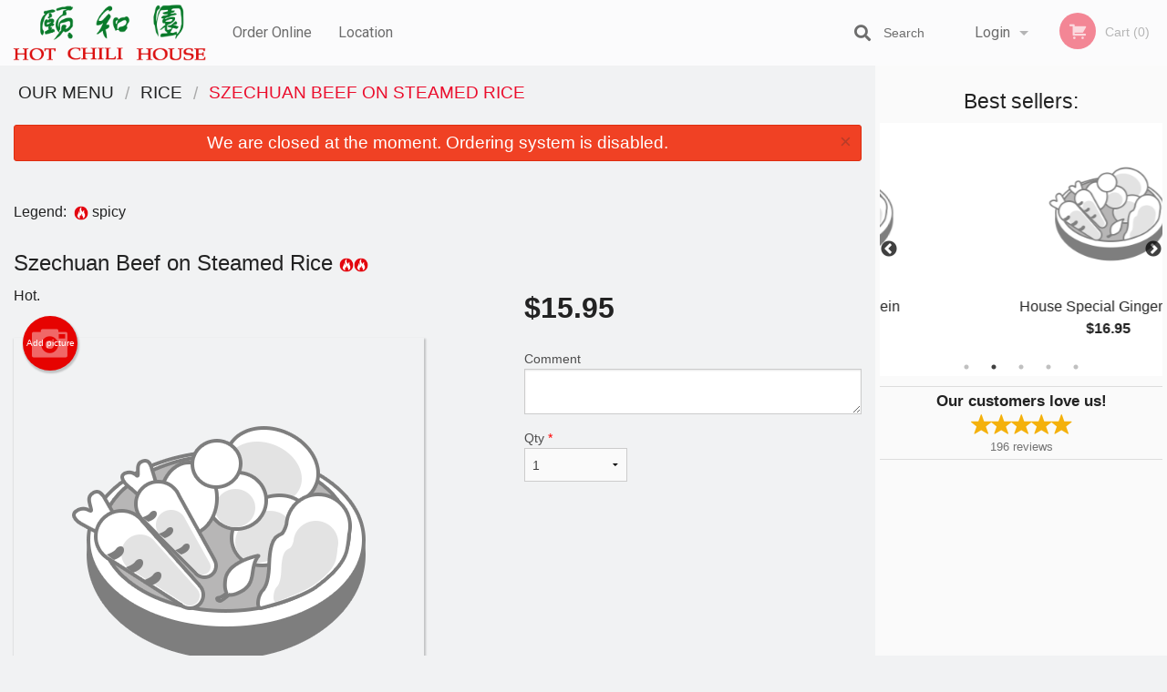

--- FILE ---
content_type: text/html; charset=utf-8
request_url: https://www.google.com/recaptcha/enterprise/anchor?ar=1&k=6LfPTFIiAAAAAHwPeVP_ahfD9dFYAsySELKIu7Dd&co=aHR0cHM6Ly9ob3RjaGlsaWhvdXNlLmNvbTo0NDM.&hl=en&v=TkacYOdEJbdB_JjX802TMer9&size=invisible&anchor-ms=20000&execute-ms=15000&cb=uvz88bml852b
body_size: 45020
content:
<!DOCTYPE HTML><html dir="ltr" lang="en"><head><meta http-equiv="Content-Type" content="text/html; charset=UTF-8">
<meta http-equiv="X-UA-Compatible" content="IE=edge">
<title>reCAPTCHA</title>
<style type="text/css">
/* cyrillic-ext */
@font-face {
  font-family: 'Roboto';
  font-style: normal;
  font-weight: 400;
  src: url(//fonts.gstatic.com/s/roboto/v18/KFOmCnqEu92Fr1Mu72xKKTU1Kvnz.woff2) format('woff2');
  unicode-range: U+0460-052F, U+1C80-1C8A, U+20B4, U+2DE0-2DFF, U+A640-A69F, U+FE2E-FE2F;
}
/* cyrillic */
@font-face {
  font-family: 'Roboto';
  font-style: normal;
  font-weight: 400;
  src: url(//fonts.gstatic.com/s/roboto/v18/KFOmCnqEu92Fr1Mu5mxKKTU1Kvnz.woff2) format('woff2');
  unicode-range: U+0301, U+0400-045F, U+0490-0491, U+04B0-04B1, U+2116;
}
/* greek-ext */
@font-face {
  font-family: 'Roboto';
  font-style: normal;
  font-weight: 400;
  src: url(//fonts.gstatic.com/s/roboto/v18/KFOmCnqEu92Fr1Mu7mxKKTU1Kvnz.woff2) format('woff2');
  unicode-range: U+1F00-1FFF;
}
/* greek */
@font-face {
  font-family: 'Roboto';
  font-style: normal;
  font-weight: 400;
  src: url(//fonts.gstatic.com/s/roboto/v18/KFOmCnqEu92Fr1Mu4WxKKTU1Kvnz.woff2) format('woff2');
  unicode-range: U+0370-0377, U+037A-037F, U+0384-038A, U+038C, U+038E-03A1, U+03A3-03FF;
}
/* vietnamese */
@font-face {
  font-family: 'Roboto';
  font-style: normal;
  font-weight: 400;
  src: url(//fonts.gstatic.com/s/roboto/v18/KFOmCnqEu92Fr1Mu7WxKKTU1Kvnz.woff2) format('woff2');
  unicode-range: U+0102-0103, U+0110-0111, U+0128-0129, U+0168-0169, U+01A0-01A1, U+01AF-01B0, U+0300-0301, U+0303-0304, U+0308-0309, U+0323, U+0329, U+1EA0-1EF9, U+20AB;
}
/* latin-ext */
@font-face {
  font-family: 'Roboto';
  font-style: normal;
  font-weight: 400;
  src: url(//fonts.gstatic.com/s/roboto/v18/KFOmCnqEu92Fr1Mu7GxKKTU1Kvnz.woff2) format('woff2');
  unicode-range: U+0100-02BA, U+02BD-02C5, U+02C7-02CC, U+02CE-02D7, U+02DD-02FF, U+0304, U+0308, U+0329, U+1D00-1DBF, U+1E00-1E9F, U+1EF2-1EFF, U+2020, U+20A0-20AB, U+20AD-20C0, U+2113, U+2C60-2C7F, U+A720-A7FF;
}
/* latin */
@font-face {
  font-family: 'Roboto';
  font-style: normal;
  font-weight: 400;
  src: url(//fonts.gstatic.com/s/roboto/v18/KFOmCnqEu92Fr1Mu4mxKKTU1Kg.woff2) format('woff2');
  unicode-range: U+0000-00FF, U+0131, U+0152-0153, U+02BB-02BC, U+02C6, U+02DA, U+02DC, U+0304, U+0308, U+0329, U+2000-206F, U+20AC, U+2122, U+2191, U+2193, U+2212, U+2215, U+FEFF, U+FFFD;
}
/* cyrillic-ext */
@font-face {
  font-family: 'Roboto';
  font-style: normal;
  font-weight: 500;
  src: url(//fonts.gstatic.com/s/roboto/v18/KFOlCnqEu92Fr1MmEU9fCRc4AMP6lbBP.woff2) format('woff2');
  unicode-range: U+0460-052F, U+1C80-1C8A, U+20B4, U+2DE0-2DFF, U+A640-A69F, U+FE2E-FE2F;
}
/* cyrillic */
@font-face {
  font-family: 'Roboto';
  font-style: normal;
  font-weight: 500;
  src: url(//fonts.gstatic.com/s/roboto/v18/KFOlCnqEu92Fr1MmEU9fABc4AMP6lbBP.woff2) format('woff2');
  unicode-range: U+0301, U+0400-045F, U+0490-0491, U+04B0-04B1, U+2116;
}
/* greek-ext */
@font-face {
  font-family: 'Roboto';
  font-style: normal;
  font-weight: 500;
  src: url(//fonts.gstatic.com/s/roboto/v18/KFOlCnqEu92Fr1MmEU9fCBc4AMP6lbBP.woff2) format('woff2');
  unicode-range: U+1F00-1FFF;
}
/* greek */
@font-face {
  font-family: 'Roboto';
  font-style: normal;
  font-weight: 500;
  src: url(//fonts.gstatic.com/s/roboto/v18/KFOlCnqEu92Fr1MmEU9fBxc4AMP6lbBP.woff2) format('woff2');
  unicode-range: U+0370-0377, U+037A-037F, U+0384-038A, U+038C, U+038E-03A1, U+03A3-03FF;
}
/* vietnamese */
@font-face {
  font-family: 'Roboto';
  font-style: normal;
  font-weight: 500;
  src: url(//fonts.gstatic.com/s/roboto/v18/KFOlCnqEu92Fr1MmEU9fCxc4AMP6lbBP.woff2) format('woff2');
  unicode-range: U+0102-0103, U+0110-0111, U+0128-0129, U+0168-0169, U+01A0-01A1, U+01AF-01B0, U+0300-0301, U+0303-0304, U+0308-0309, U+0323, U+0329, U+1EA0-1EF9, U+20AB;
}
/* latin-ext */
@font-face {
  font-family: 'Roboto';
  font-style: normal;
  font-weight: 500;
  src: url(//fonts.gstatic.com/s/roboto/v18/KFOlCnqEu92Fr1MmEU9fChc4AMP6lbBP.woff2) format('woff2');
  unicode-range: U+0100-02BA, U+02BD-02C5, U+02C7-02CC, U+02CE-02D7, U+02DD-02FF, U+0304, U+0308, U+0329, U+1D00-1DBF, U+1E00-1E9F, U+1EF2-1EFF, U+2020, U+20A0-20AB, U+20AD-20C0, U+2113, U+2C60-2C7F, U+A720-A7FF;
}
/* latin */
@font-face {
  font-family: 'Roboto';
  font-style: normal;
  font-weight: 500;
  src: url(//fonts.gstatic.com/s/roboto/v18/KFOlCnqEu92Fr1MmEU9fBBc4AMP6lQ.woff2) format('woff2');
  unicode-range: U+0000-00FF, U+0131, U+0152-0153, U+02BB-02BC, U+02C6, U+02DA, U+02DC, U+0304, U+0308, U+0329, U+2000-206F, U+20AC, U+2122, U+2191, U+2193, U+2212, U+2215, U+FEFF, U+FFFD;
}
/* cyrillic-ext */
@font-face {
  font-family: 'Roboto';
  font-style: normal;
  font-weight: 900;
  src: url(//fonts.gstatic.com/s/roboto/v18/KFOlCnqEu92Fr1MmYUtfCRc4AMP6lbBP.woff2) format('woff2');
  unicode-range: U+0460-052F, U+1C80-1C8A, U+20B4, U+2DE0-2DFF, U+A640-A69F, U+FE2E-FE2F;
}
/* cyrillic */
@font-face {
  font-family: 'Roboto';
  font-style: normal;
  font-weight: 900;
  src: url(//fonts.gstatic.com/s/roboto/v18/KFOlCnqEu92Fr1MmYUtfABc4AMP6lbBP.woff2) format('woff2');
  unicode-range: U+0301, U+0400-045F, U+0490-0491, U+04B0-04B1, U+2116;
}
/* greek-ext */
@font-face {
  font-family: 'Roboto';
  font-style: normal;
  font-weight: 900;
  src: url(//fonts.gstatic.com/s/roboto/v18/KFOlCnqEu92Fr1MmYUtfCBc4AMP6lbBP.woff2) format('woff2');
  unicode-range: U+1F00-1FFF;
}
/* greek */
@font-face {
  font-family: 'Roboto';
  font-style: normal;
  font-weight: 900;
  src: url(//fonts.gstatic.com/s/roboto/v18/KFOlCnqEu92Fr1MmYUtfBxc4AMP6lbBP.woff2) format('woff2');
  unicode-range: U+0370-0377, U+037A-037F, U+0384-038A, U+038C, U+038E-03A1, U+03A3-03FF;
}
/* vietnamese */
@font-face {
  font-family: 'Roboto';
  font-style: normal;
  font-weight: 900;
  src: url(//fonts.gstatic.com/s/roboto/v18/KFOlCnqEu92Fr1MmYUtfCxc4AMP6lbBP.woff2) format('woff2');
  unicode-range: U+0102-0103, U+0110-0111, U+0128-0129, U+0168-0169, U+01A0-01A1, U+01AF-01B0, U+0300-0301, U+0303-0304, U+0308-0309, U+0323, U+0329, U+1EA0-1EF9, U+20AB;
}
/* latin-ext */
@font-face {
  font-family: 'Roboto';
  font-style: normal;
  font-weight: 900;
  src: url(//fonts.gstatic.com/s/roboto/v18/KFOlCnqEu92Fr1MmYUtfChc4AMP6lbBP.woff2) format('woff2');
  unicode-range: U+0100-02BA, U+02BD-02C5, U+02C7-02CC, U+02CE-02D7, U+02DD-02FF, U+0304, U+0308, U+0329, U+1D00-1DBF, U+1E00-1E9F, U+1EF2-1EFF, U+2020, U+20A0-20AB, U+20AD-20C0, U+2113, U+2C60-2C7F, U+A720-A7FF;
}
/* latin */
@font-face {
  font-family: 'Roboto';
  font-style: normal;
  font-weight: 900;
  src: url(//fonts.gstatic.com/s/roboto/v18/KFOlCnqEu92Fr1MmYUtfBBc4AMP6lQ.woff2) format('woff2');
  unicode-range: U+0000-00FF, U+0131, U+0152-0153, U+02BB-02BC, U+02C6, U+02DA, U+02DC, U+0304, U+0308, U+0329, U+2000-206F, U+20AC, U+2122, U+2191, U+2193, U+2212, U+2215, U+FEFF, U+FFFD;
}

</style>
<link rel="stylesheet" type="text/css" href="https://www.gstatic.com/recaptcha/releases/TkacYOdEJbdB_JjX802TMer9/styles__ltr.css">
<script nonce="gpN5bU1Y9JfoxfXtH3gcTQ" type="text/javascript">window['__recaptcha_api'] = 'https://www.google.com/recaptcha/enterprise/';</script>
<script type="text/javascript" src="https://www.gstatic.com/recaptcha/releases/TkacYOdEJbdB_JjX802TMer9/recaptcha__en.js" nonce="gpN5bU1Y9JfoxfXtH3gcTQ">
      
    </script></head>
<body><div id="rc-anchor-alert" class="rc-anchor-alert"></div>
<input type="hidden" id="recaptcha-token" value="[base64]">
<script type="text/javascript" nonce="gpN5bU1Y9JfoxfXtH3gcTQ">
      recaptcha.anchor.Main.init("[\x22ainput\x22,[\x22bgdata\x22,\x22\x22,\[base64]/[base64]/[base64]/[base64]/[base64]/[base64]/[base64]/[base64]/bmV3IFVbVl0oa1swXSk6bj09Mj9uZXcgVVtWXShrWzBdLGtbMV0pOm49PTM/bmV3IFVbVl0oa1swXSxrWzFdLGtbMl0pOm49PTQ/[base64]/WSh6LnN1YnN0cmluZygzKSxoLGMsSixLLHcsbCxlKTpaeSh6LGgpfSxqSD1TLnJlcXVlc3RJZGxlQ2FsbGJhY2s/[base64]/[base64]/MjU1Ono/NToyKSlyZXR1cm4gZmFsc2U7cmV0dXJuIShoLkQ9KChjPShoLmRIPUosWCh6PzQzMjoxMyxoKSksYSgxMyxoLGguVCksaC5nKS5wdXNoKFtWaixjLHo/[base64]/[base64]\x22,\[base64]\\u003d\\u003d\x22,\x22wrvDoMK0woDDvFfCjS9Pey3CpcO/Xjw9woRxwo9Sw7jDtxdTNMKXVnQvXUPCqMKHwrDDrGVywoEyI34YHjRBw6FMBgkow6hYw4wUZxJKwp/DgsKsw4rChsKHwoVYBsOwwqvCqsKJLhPDl2PCmMOEOcOwZMOFw4rDi8K4Vjx3cl/[base64]/CkMOkK8K5AsO7GsKiw5vCuMK6w6BpIDdvw4PDjMO+w7fDn8Kfw6owbMKffcOBw790wqnDgXHCgsKnw5/[base64]/DqsK+wrcqJcKVXzcgcsKVwptWw4vCmVbDl8O8w70UEE4tw404VWJ7w6JLcsO0MnPDj8KXeXLCkMK0P8KvMDvCgB/CpcO2w6jCk8KaNgprw4BiwpV1LXhcJcOOH8KKwrPClcOAGXXDnMOGwogdwo8Gw7JFwpPCicKrfsOYw6bDq3HDj1TCh8KuK8KGFygbw5bDk8KhwobCgC96w6nChcKdw7Q5GsOvBcO7KcOPTwFIWcObw4vCqEU8bsO/b2s6ZR7Ck2bDucKDCHtiw5nDvHRFwrx4NifDhzxkwqrDox7Cv20+ek5/[base64]/[base64]/DlhUPA8OdVE7DmAExw7LCnEJrw5BKBnzDoj3CjXLCisOtWcO+J8OsZsOWUwpTOHsfwqV9TsOCw5XCikIYw6w0w7rDrMKkNcKww7Bvw53DpQjCliYVIjvDjA/CuCsXw6pMw5B6cnjCjsKhw57CpcKvw4kyw6jDoMOKw4puwo8udcOhEcO+H8KLe8Ozw77ClcOww7nDosK/AXgaACVkwozDssKJVVbDl1E/P8OMDcOPw4rChcK2MMO+dsKSwqDDnsOywo/Di8O7eC5sw4BPwo8eAMOgM8OUVMOgw75qH8KfJ23Chn3DkMKewoEKZVbCvjTDk8K0S8OobMOeMcOIw6ttMMKsZHRqGyfDmk/DtMK4w4MhPVnDhhZHdns9UxxCFsOIwpzCncOPW8OSTW8dNUfChMO+YcO6XMK0wo8xb8OEwrdPMMKIwqEbHi80MFkqUHk+TsOHKXzCmXrChRM4w5lZwrHCpMOSCmZtwoZeSMKZwpzCocKgwq7CtMORw7/[base64]/DpBDClTHDoTnDi8OHw6sSwrLDqXJXESZGw53DgU/CrDV1I3AdDMOCDcKnbmjDo8OaP2s1cj/DkGHDjcOyw74JwqbDk8K8wpA8w7o3w7/[base64]/[base64]/w77CmMKsWsKcw4pUw6wxAsOsHBTCr8O/RcOsOR/[base64]/w5guY1XCgcKCT8OwOhfDqDrCiGXCs8KgSxfDjw7CtxPDvcKAwoTDjXUxFSR6Y3QmV8K5YsK2woTCrWfDv0QKw53Cn3JGP2vChQfDk8KCwp7CoXc4WsOcwqkSwp5Rw7/Du8OCwqZGTsKweHYxwrUxwp/CrsKiUgYXDhozw4QEwqMkwqDCo0LCrsOUwqV3IsKCwqfCi1TCnjvDr8KQBDjDiBghJz3DmsKBZXB5fF/DvsOcChRmSsKhw75iMMO/w5zChDjDmxp+w5ZHC0Z7w6gWWX/Dj0nCujfDq8OMw6rChg49DnDClFQ4w6PCtMKaP0BXFU/DrDAafMKpw5DCp33Cth3CrcOhwrbDnxPCq1nDnsOGw53DusKSZcOAwqsyDW0ZGU3DkVzCtkZGw47DgsOiVRk0OMKGwpDCpUPCvXN1w6nDtDBkYMKBXkzCuRbDjcOABcOweATDocKlKsKVJ8Knw7bDkgwPAAzDvWsMwqBcwqvCsMKTG8KnSsKVD8OJwq/DjsOTwr8gw6Uqw7HDvHfDiRkIc0Jkw4Ahw5LCqBRlfjItSgNuwrApVXxTAMO/wqbCmz3DlBRWDMOqw5Unw4JOw7jCucOtw4pWd3PDqsKUUU7CkE8QwrZDwq3CgcKETMKww7RswoHCrl1GMMO9w53Dv1zDjwHCv8Kaw75lwoxEJHppwrrDgcKaw77Dth91w7fCv8KVwrJ0RUl2w6/DuhrCpjgzw6XDjV/DvjRGwpXCmQLCkmoGw4XCuAHDgsOzK8OQW8K5wqvDiS/[base64]/CpR/DhE7CmmbCtMK6w6nDvFZvDh9bwpjCkWphwp8iw4kWGsKldQLCisOGasOMwp58V8OTw5/[base64]/w4bCkXxswopKUEwHTQnCjsOkw7Z4wr7DkMOCN0xybsKeWQ/[base64]/DmiBew77CkW94w4/[base64]/DgcKlwrrDmMKEw4jDkQbClT7DmsKCQsKyw7XCn8OcWcK1wrHCsghiwoMvHcK3w48AwollwqfCkMKdFcO3wp5uwrlYdgnDlcKqwpPDsgdYwpvDscKQOMOtwqUcwqzDsXTDlsKKw5LCpcKaLwTDkSjDisOJwro7wq3Co8KBwotmw6QdL1HDpn/CknnCpcOKZcOywqEPFUvDrsOHw6AKfR3DgMOXwrjDmiTDgMOww7bCksKFbD52WMKNJA/[base64]/c8OKw5DDjQjCqCE2F1nCpMKkwrLDrsKwwqjCmcK9chNjw4tiIsOCDxrDmMKDw51Swp/CusOnEsOJwrbCqXsUwp7Cp8Oww6xGJg1YwpHDosK8SVhdXy7DvMOQwo/[base64]/[base64]/[base64]/CuwDCtCzDkjw8wrYILMKzwqDDuMKpw6vDmRjDuwgrG8O5bSgZw5DCtsKrSsO6w6pPw494wonDuFjDrcOmAcOcZlJlwoB6w6gOZFoawopfw7bDghkwwox1fcOUw4DDnsO6wpJtQsOjSixIwr40V8O8w6bDpSzDtGsJMydnw6d4wo/DgMO4wpLCtsKJwqHCjcKpUcODwofDk0U1F8KUUMKfwrkow7jDocOvXhfCtsOKci7DqcO+VsOPVhBDw4XDkSXDhH3CgMKJw5vCjMOiLkF+I8Kyw51kRXxHwoXDp2c0bsKIw7HCvcKvGhfDtDJ4XiDCnBvDjMK8wo/[base64]/QMKlKFBCw55XCMKiFjPDhcK1OU/[base64]/CmB9vFibDtj7DrVvCqgfDvAoEMzBBI2rDmwBCM2whw5tuR8OffHkpRUnDkXVwwo1WXMO7c8ObUWlUcsOOwobCjF1ueMKkScOdacKIw4EGw6Vbw5rCqVQkwrVOwqPDsnjCosOmTFjCjRxZw7TCj8Ofw5Z7w7omw4x0MsKMwq1pw5DDh2/DuVoaYT91w6nClsKKNsKpZMOdQsKPw4vCg0PDsXbDn8KIJlY/XlDCpkxzKsK1Fh1NAcKiF8KpclQKAwEYCcOmw7N9wporw4DDvcK8FsO/wrUmw4XDrWdzw5pQccKxw70wZU5uw51Xa8K7w6NnZMOUwr3Dn8O4wqAjwr0Zw5gneTxHFMKMwrRlG8OEwq/CucK3w71RPcO+AT4jwrYXZcKRw4zDqigPwpHDpWwWwrFGwrLDtsOYwojCrsKpw5rCnFdqwoDCnz0xMj/CmsKowoU5E1p/PGjCkiTCpWxxw5Z9wrbDint5wpvCsRDDhVHCiMKaTDfDvE7Drz4TVy3Cg8KAS3RKw5PDoHrDnBHDp3FZw4LDsMO0wpLDmxRbw7g3CcOieMOvw5PCpMK0U8KeZcOiwqHDicKDAMOKJsOUBcOgwpnCpMKKw4Eqwq/DkiUhw4JqwqUGw4YUwozDpjTDrxzDq8KRwrPDgzwRwq/Cu8O1GUo8wrvDsTrDlDLCgkTCrzNgwrVVwqgfw5tyCyhsRmdCG8KtAsORwo1Vw4vCrVYwGB0ZwoTCssKlNcKEQ0tcw7vDkcKZw7DChcOWwr81wr/CjsOLAcKqw77CicOgd1IVw4XCizDCrjPCv0nCpBDCukbDnXEAekIbwo5PwofDr0pUwqDCqcOvwrjCscO7wrwbwrMlAcOFwoN/LFM3w70hIcO9w7pyw6YvBXg7wpIPYgfCmMK/Ojp+wqTDuQrDnsKGwovCvMK9woHDrcKYM8K/X8KvwpstAjNlAH/[base64]/w6xUwq7DpsK/bcOzw5XDthfDh8OGHcKiwrM1ZcKNw4cYwpgBZsKYfcOYVVHCpEPDvGDCucKYTsOpwqB4WsK6w6IdTcORc8OSQRfDjsOpKQXCqyrDgsKkRRnCuCBbwqoewqnDmsOTOF/DnMKDw4Z4w6PCnnfDuAnCgcKiLVc+UcKZQcKwwq3CusKnd8OCTxxvLx4JwpLCh2zCpsOYwp/[base64]/MhQaXsOFNMOJw6dCdQtMwq97wqLDvcOKw4g4wpHDqAc/[base64]/DtSPCssK2BH1MHQnClDjDiSYFcE8yw5vDnmVSUMKhRcO1CkLClcOOw5bDpArDusOqH03CgMKIw7J8wqEcS2ZwSiHCr8OXUcOxKnxxQMKgw6Nzwp/CpSfDjQJgw4zCmsO8XcKUFWbCkwpMw44BwoLCncOTD3fCjUMkOsOlwrbCqcOQacKqwrTCg1vDr08NFcKgNH1bfsOLaMKMwpEfwo0iwpzCmsO7w53Ct3d2w6zChFRtZMO9wqceI8K9IEwHGMOLw7bDpcOBw7/CmyHCscKewofDhV7DhRfDgA7Di8OwBHHDq3bCvzTDrFlPw65qwoNKwrrDkCcnwrrDoiZ7w6bCpknCqxPDhynDssOBwp8twr3DsMOUDyjCrynCgzMAJEDDisOnwqzChsOSEcKsw7cZwqTCmiVtw4LDp3JzM8OVwpvCqMKrR8OHwqYww5/DtcO9SMKKw67ChzDCmMKOJVNoMCFiw6vCkB3CgsKQwr8ow4LCjsO/wovCusK2w6g0JSEmwrcLwr4sNwoSHsKVClPDjUwPDcO/wocWw6l2woLCugbCu8KzPV/DlMKXwpVOw54AEMOdwpzCuUFTBcOIwq9LSX7CqQ1Fw5rDuCHDiMKmFsOUVsKiHcOow5AQwrvCpsOWCsOYwqLCssOpcCYswoQqw77DtMKbV8Kqwr5rw4vChsOSwp1/c2fCvsKyZMOsTcO4RXN9w4QobTcjw6nDgsKpwoE6G8KuXcKJMsKRw6fCpG3CuSwgw4fCr8OVwozCrQPDnUE7w6cQWk7ClSVXfMOjw5UPw7zDv8KWPSoEG8KXEMOwwoTCg8K1w6vCi8KrMGTDtsKSXcKjw4fCqhrCucKhGFJfwoAVwrTDqMKiw6BxV8KzdU/[base64]/w67DuyHCl8OfwofDmMK6DmQmw7Qmw7FudMOCRx3Di8KsVHXDtcKtB3DCgT7DjMKzAsOCRF4Sw5DCmnoow54swpQywq/[base64]/DkE3CnMOWNsOqX8KGP8KtfsKZGcOKwrwtGR/[base64]/w7VnOnvCpj18X2U6w4HDl8O0woHDok7Dqg5iIsKCAGsUwp/DplFkwqnDsTLChVlVwr3CrgYoBwvDm2FZwqDDi1fCrMKmwp86ZsKUwoBCOiXDoSfDqEJXD8Osw5Uyf8OaBhYOOBtQNzvCk0R/[base64]/DjcOEwrsSRi3DpRg0woDDv8K5UMONwpZlV8K5wp/DgMOEw4XDswbCrMKIwp9bQTvDosKvN8OHL8O+PgBvP0BXJSjDucKEw5HDvk3DocKHw6MwQMOdwqtuLcKZaMOwLsORKHLDoxTDosOvEm3Dm8OwFmYjCcKHbAgYQ8OIEXzDhcK/w5VNw7bCssKzw6YQwog5w5LDgVHDnj/Co8K9PsKuVDDCi8KQOXXCncKZE8Ouw54Uw4Z9X04YwrojNx3CmsKyw5LDpXBGwqtDc8KfP8OaP8Klw4wlVw0uw5/[base64]/ColVSdcKQw5XCq8KaMxrCuRd6w4fCisOCwqFZbmvCssKLGcK9PsO8woVdMijCtMKzThbDi8K7JWocfMO/w4fDmSXDkcKGwo7CkQXCrEcLwpPDuMOJVMKkw4PDucK5w5HCvRjDlgQzF8OkO1/[base64]/w7/[base64]/b8OBw6o/[base64]/DlR7Dm8OHworDi8Ojw6fCpDPDrhwCw5nCiQfDr297w6zCtMKmfcKMwpjDucOYw54MwqVrw5fCiWU+w4t6w6tpdcK3wpDDgMOOFcKywr7CoxbCj8KjwrrCoMKfTHDDqcOlw6UDw78Cw6B6w4NZw47Csk7Cs8Kgwp/DisKdwp7CgsKfw4FBwo/Dsg/DrncwwpXDowLCqMOoJlsfVwfDp3jCnUING1Uaw4zChsKhwojDmMKkMMOrLDsSw5hVw4YKw5PCrsKfw6NoSsO7S29iEMOQw60/wqwMYAcpw5AiU8Obw7IuwpLCm8O1w4YbwoTDpsOnX8OADsKSWMK6w7HDqMOQwrITMg5YZkwFCcKjw7nDvMKJw5HCqcKow6ZYwphKPGBYKAfCjSl/wpg/E8Oxw4HCvivDgMK/Zx7CiMKvw6vClsKIAMOnw6XDtMOPw4XCvVTCrG02wobCs8OVwrsgw4IXw5nCtMO4w5gJS8KAGMKsW8KYw6nDiHoIYmgdw6XCiC4uwrTCnsOzw6pAHsOdw7tdw4nCpMKcwr9qwopqPhpcdcKQwrJYwo1dbm/[base64]/w4VoHDTCrUNpXMOAwqMuw6ZrCcK6K8KRdjluw4/CvwV/MyUDRMOUw4cVUMK7w7bCsAIXwqnCqsKsw4hRw5o8wojDkcKjw4bCicODJTHDmcKYwrhowrxkwqhjwqklYcKVNMONw48UwpA8EyvCu0vCqsKJScO4VzEHwpsdZsKdfC7CoD4jbcO6KsK3VcOSecO+w4LCqcOOw4/Cv8KMGsO/S8ORw6XCr1IfwpzDvTfCtMKXTXTDn2cdGcOueMOBwonCuAhWZsKsd8OcwptJaMKkVgM1WiPCigAOwpjDp8Kow49dwoEDEAJnIB3CuUnDkMKXw44KfUJ/wpjDpD/Dr3MESSYcN8OTwo5XET8wBMOcw4fDo8OFScKIw6ZmAGksI8OWw5sBNsKxwq/DjsO4QsOBcDFyworDmGrDhMOLIz/CtsKDd0cXw4jDr2XDvWfDpVItwr1Qw5hbw7BrwrzDuxvCvCnDlzNfw7kmw6EKw4vDi8Kawq7ChsOOBV/DuMOYax0tw4tvwrpLwo8Pw6stcFV/w47DkMOhw7jCkMK5wrN+d1RUwqVHYXPDp8OlwqPCi8KtwqAbw7NNHhJoOTY3RwZIw5xkw4/ChMK6wqLCoAzDmMKcwrLDnD9Nw5Vuw4VSw4nDjALDq8OTw77Cm8OUw67DoiE/[base64]/[base64]/DihTCiS7Cp8KWKcOIw48xwp/Dk07ClcKzwrJ0wonDqsO5JkdlJMOvMMKGwrwjwqAWw5g2anLDjQLDjcOtXx/Dv8OaSGNzw5ZBQ8K2w6giw7BkfXUJw5rDsybDvnnDm8O+HsODIW7DmS16RcOdw4fDmsO1w7HCgBtAeRvDpz7Dj8OEw6/DjQ3ClRHCtsKTfmXDpkDDg37DrGPDhUTDgsObwrYYd8OiT3PDqyxSPGbDmMKaw6EZw64mPsOdwqdDwrHCk8O3w40pwrfDqsKDw5jCtWXDmyMtwqLDuDLCswEaUFlvUF0FwpRAHcO7wqd/w4djwoPCqyvDs2htKHc9w6HCkMOzfBwEwoHDk8KVw67CncOVPzTCvcK3cm3CgWnDlFzCqsOFw6nCkilywogReT9yF8K7D2rDvVoJeUjCk8KUw4nDvsKAc2jDgsOqwpczfMKHwqXCpsOKwr7DtMOqUsK4w4pPw4sPwpPCrMKEwobDtsK/wo3Dn8KjwpXCv2E9PxDDkMKLTsOyHBRiwqZDw6LCnMOIwpjDoQrCsMKlwpPDhyVEBXcvGQ/CpmvDhsKFw4gmwo5CFsOIwoHCiMKDw6Aiw7x9w60awrViwpRmCcOmN8KrFMKPa8K3w7EOP8OseMOUwrjDhwTCqMOyPFjCpcKqw7g6wqdCG1dJbijDhzl7woPCp8KRTVMwwpHCryzDvikUc8KTeGR7eWUFNcKxYxdkJcKGGMOTRh3DnsOTdU/Dr8KwwpZzTUXCoMKBwqXDn0HDoUbDtG9Iw77CosKwccO1WcK4Wn7DqsOMZsO/[base64]/CjMORWcO1QcO1WcK9wpLDhW/DvkZZRRMBw4/CicKxDsO/w5LCi8O1HVMeFnxKO8OkdFbDlsKtE0PChEwHdsKHwpHDgMOww4h3V8KeVMKSwqsYw58HRQ/DucOuw4zCksOveQ4Nwqkjw4LDgcODMsKcEMODVMKoAcK/LH4OwpszdnYmVh3ClUIlw7/[base64]/CvsK7w641wp5UHcOOcS3CkCpcwpjCqcOQwrTCjQTCs1sUcMKUcsKgHcO/dMKfJRLCmwkrNBMWXmfDnTsJw5HCssOyf8Okw7weNcKbDcK3XMOASE5hHDJBO3LDqEIAw6RHw5TDgFtvc8KGw7/DgMOiE8Kew5NJIG8HMMOgwpLCnC3DuinCksONZ0pHwqY4wrBSWsK4XjHCjsO3w5DCkTTCsUI+w6vDu0nDrQrDgxlpwpfDiMOgwqkqw5wnQMOVHErCtMKKHsOAwp/Di0ocw4XDgsKFDXM2WMOpHEQQTcKHR3LDgcKfw73DknxCH00fw7zCrMOsw6ZJw6LDrnrCrjZhw5zCvCdOwrBMYhAwcm/CnMKzw7XCr8KqwqETRzDDtHhQwpIyFcKtQsOmwrDCiCVWLyLCqkjDjFsvwr0tw4PDvgZ4UmcCLsORwo4fw5Unw7xLw7HCpiXDvi7DmcKiw7zDkygANcKYwr/DjUp/UsOkwp3DncKfw4TCsTjCv2gHTcO5M8O0MMOPw4HCjMKxNStewoLCoMOZInhwP8KyJgvChzsDwqJYAmJOecKycWXDjB7Cl8OOG8OzZyTCsgAGScK6U8KOw7LCjAVbc8KTw4HCsMKsw4/[base64]/DhsKoaMKrw6/CrkPDsSPDozF8wqBBw6h4wrJYPsKLw6nDvsOUB8KQwo/[base64]/Dhx7DhcK2eMO/UUrDqcOmYMOnw6cAU2sBUkVsdsOGfn/DrcOoa8Oyw4PDjcOpF8ORw6dnwonDnMKYw4omw40dPcO1MiN7w6gcHMOow61VwoU7wqvDp8Kswq3ClSjCtMKbRcKUEHt1aGAiGcKTZcOOwokEw4rDocOVw6PCs8KEwovCq19oAR04PTtfQAJ+w7nCosKEDMObTjDCoGPDtcOYwqvCoR/DvsKzwolODwPDpBRvwosCB8O2w6NYwq5pKkTDksOwJMOKwo0USDQZw7vCiMOIFADCmsOhwqHDglHCucOkCGAfwrhiw5o6QsOJwq0faE/CmT5Qw5wcScOUIXDClRHCgRvCtmhmLMKwCsKNUcKvCsOibcKbw68CJHlUZj7DocOeaTTDosK0w5vDujXCrcOaw6U6YizDt0jCnXZhw4sGUcKEZ8O4wo45YlQwEcOUwpN8CsKIWSXChQ/DohMFHxE7OcKxwoF6JMKRw6BWw6hYw7fCqgkpwqVQXC3DhMORb8OcLF7DpTdlWlLDqU/CvsOiTcO5ASIsaSTDosO5wqfDtjjDnRZtwqTClQ3CucK/w5HDt8O2OMOdwp/DqMKKCC4OMcKvw77DmUV+w5fDglzDscKRMV3DjXEJU30Uw4TCrlnCoMOnwp3DmEZJwpYBw7dVwrAiXmrDojDDm8K8w6/[base64]/Cq8OrSMOcayk6w6sLwr3CtMO2JMOeFMOowq3CgXjCqH8Fw5DDnDXDqAVOw4nCrR4wwqVkBT9Aw7MrwqEKGEXDuz/[base64]/BcKmw7rCjsODwocFwrrDpR3CjWAmCE0JGkbCu8K8wpVSbU8zw7TDnsK8w7TCnzjCjMOsVjAnwojDnDwkIMKqw67Cp8OvXcKlWsOPwrDCpElhO1/DszTDlcOWwpDDnVPCuMOfABjDj8Odw5wSBCrCk3jCtDPDtifCiRcGw5fDl0x/[base64]/FsOYwrPCv2l9w64WwrVDO8O1wrMIwrjDo0/Cm8KsL0HCnj8EX8OWDHDDiiEEOG4aZ8K/[base64]/CMOrw6E2wrPCiylRwqltwo5FwoLChgJUKSVTHMKSw4LDgzTCpsOCwo/CginCm0zDh0UUwpTDgydTwqbDhD0LRcKrHWo2PMOofsKWBX/Dt8OMFsKVwqfDlMK6YDVWwqROdgRzw7Z5w7vCiMOOw5XDsS/DusKUwrFYVMOFE0XChsOSKnh/wrDChlbCucKVF8KNXEBfOCTDncO6w4DDnGPCiCrDjMOiwpcUMcOkwqfCuyDCtiIYw4VePcK3w73DpMKLw5TCosOnbQLDpMOhOxXClix0GsKMw74tKWJYETg7w6R8w7IBSUg4wqjDmsO6aHbClXsDFMOtSFTCvcKNcMO7w5sPPlXCqsKpZW/[base64]/wpLCqsK6MnXCrEvCghjDocKKw7VHTsKwWsKjwo9FIA7CiE/CtmYRw6V1QiHDhcKkw4LCqTEsBgBmwqpewoVVwqdqMC3CrBvDo115w7VJw4Edw51Mw43DqmzCgsKdwrzDuMO0QD05w5rDsQ7DtsKHwpzCsSHCklgpVUVjw7/DrxnDsgROHMOzdsKsw7AeOMKWw7vDr8OjY8OmNg8jBAguF8KdUcK4w7JzLUPCm8OMwo8UEgogw4gGQS7CrTDDjE8XwpbDvcKGSHbCgDg/dcOXEcOpw4bDvBExw69Jw6PCvUZ9SsOww5LCscOzwpTCvcOmwptsYcK6wqc4w7bClDhBBGY7KMORwpHDusKVw5jCl8OhJlk4UW9eMMOMwp1ow5J0wqXCo8KIwoPCnRJGw4xpwojDucOfw4vCl8KvOxIkwrs5FhkmwoDDtQVGwqtWwprDhsKOwr9TNS03aMK/w5J6wocdQjNVY8Ocw5s/Wn0iTgfCmzfDpTwnw4PCrErDh8OiJkBIccKuw6HDuTLCoUAKOQXDk8OOwpcQwrcPIsOlw5PDqMKjw7HDvMO4wpbDusK6e8Ozw4jDhjvCisOUwqUZQ8O1FWlkw7/[base64]/DuFE/[base64]/wrdTGjbCocK/EMK3w5jCpMOrwrkweARpwpfDjsKYIcOswogcOVnDohrCkMOVQsO7BWAWwrnDisKmw6ccdMOewpxKJMOrw5VGG8Kmw4kZTMKeY2gDwrNHw6DCnMKMwprCg8OuV8Oawo/[base64]/CkMKaw4bCg3XDtWNtNCgNK2J0ecKoEzhZw4/DkMK7HCEHKsOoNgZkwrfDqMOkwpVTw5XCsGzDiX/CgsKRHj7DghAGT0pPekYTw5gEw4vDsm/[base64]/[base64]/CjMOhIDoqw6UYwpUyeMO7N8KCHjUaBMOcUSQzw54OUcOSw4rCiHQ4UMKWeMOrCsKDwrY8woAkwofDqMKrw5jDogEIXU3Cm8K3w4sMw50QQHnDgR3DqsOPBQbDucOFw4/CoMKnw4PDvBsRGks4w4xFwpzDuMK8wpcpHsOOwqrCmzAowobCt2jDpWfDmMKkw483wpMnbVpXwqloEsKSwp0tQ2jCrwjCvXV4w5Rkw5dlCUHDuh7Du8Kzw49acMOCw7XCt8O0LHwNw59oYRchwoYQNsORw7hCw5E5wqkXRcObGcOxwps8SSJyV3/CpBIzCHHDk8ODFcOmMcKRLMK5L3Qew54wKy3CmUvDksOQwrTDs8KfwqoSNgjDqMO2LgzCjyRtE2N7M8KsD8KSTcKRw5XCoDbDhcO8wofDslo4LhxOw4DDk8K+N8ORTMOnw4IlwqjDl8KRXMKZwok4wq/[base64]/SsOEQmBewoXDij9ew4bDpMKlEAvDvcK6wpQWL13CrBBsw7YwwoLDglU3bsOOblk1w7EPV8KNwqsAwqt4d8OmLMOOwr9xIBnDhHrCpMKSBMKHDMOSA8Khw4rCqMKGwqUiwpnDnXoSw63DoD7Cm051w5Y/L8K9AADCnMOCwrLDssOXS8KfTsKcORwrw4x6w7tUFsO1wpvCkmPDnAgEOMK6M8OnwovCscKUwpjCqsOAwr7CrMKdVsOCJSgHAsKSClXDsMOmw7YiZx0DKXvDn8Kuw7rDtzNlw5Rhw60qRifClsOhw7zDmMKMwr9tHcKqwo7DiFTDl8K2HxstwoHDrEdaAMO/w6xOw6cWcsOYfgNZHlFZw7Q6w5vCnwYUw4jClMKREWfDp8Kgw57DnsOTwoHCusKzwohiwoZ/[base64]/DhMKVw5gMwo1mY8OKwrNSw5Fwa8OHw6YWUcKaw5xMT8Kfwq94wrhqw5PCogPDtxHCtnTCt8OgaMK7w7ZWwpbCt8KkVMOEIiVUEMKrc01SVcOuYsKIEsOyM8OUw4fDqWvChcKDw5TCng7Dng50TxDCkAYFw7FSw4g3w53CgR/[base64]/NsOPWS7CusKce8KAZEDCjVbChcKcecKPwqHDkGBXUz0Lw4HDs8KKw5fCtcOOw5zCkcOlegtRwrnDrHLDq8KywpENWlTCm8Oldn1NwrzDtMKcw7wEw6TDsyovw5MdwqEwaF7DqisCw63ChMOACcKgwpNZOgxLBRvDscK/MVbCqsORL1dTwrHCnH9Uw5DDucOqU8OJw73CtcOpdEERLsO1wp41QsOXTnI6EcOuw5PCocOnwrbCiMKIMsOFwpoGW8KSwo/CkQjDicOSYC3Dqy8bwqlcw6TCr8Oswoh8QkPDl8ORETRSDWMnwr7DiVVhw7HCvMKJWsOtPl5RwpM5N8K/[base64]/w455PnkaI8KzwoHDs8OKwowYw5I9w7jDrsK2WcOKwpYDD8KAwokGw6/ChsO2w5dOJMK+NsOhW8Osw4N5w5pQw44fw4jCoylRw4fChMKZw5d5JcKIIA3CgsK+aAXCoXTDksOHwp7DgCcFwrLCkcOHYsOrY8O+wpAQGCBfw5HDjMOtwrk4cxnCl8KiwrvCo0oJwq7DgcOnXg3DmsOlCWjCj8OmNSXCkVQcwr3Cqi/Dhm9Nw5hrYMO6NGF/wpfCpsKvw4rDqsK+wrLDsjFuK8Ofw6HCu8KmaEx2w5LCtXtJw7zChWlCw5vDjcOSUGzDnE/Cu8KWJkF+w4vCssO1w6sjworCucO5wqd+w7/CtcKYLktvbx9IL8Kmw7TCtEQxw7Q8Q1rDtcOTScO8CMKnVAduwpHDkB5fwpDCjDLDrMK0w5I5ecOSwql4fMOkQsKfw5sQw4/Dj8KJf0nCicKHw5HDmMOcwrTCpMKbXyEQw4cjWCvDjcK4wqXDucOyw4nCmcOWworCmy/DgmV9w6/[base64]/LFgGSip9wpLChx8eEcOMNcKtGE9jS2BPKsKaw7XCg8KlesK5Jy9ILH7CuxIdcjTDssK4wo/CuHbCrH/DqMO2wrnClTnDiT7CrcOSCcKeLsKHworCh8OXO8K2RsOBw4PCgQfCg1rCg3M0w4zCtcOACQpWwrzDsUNAw6EwwrZnwqN3Unk5wrVXw4VhQ3lQKHXCn3PDmcO3KyFjwoAWHgLCvH4Ia8KrAsObw7/CpinCjsKLwq3ChcOYUcOoXDPCkyh4w7vDr0HDoMO4w6wZwo3DsMOjMhzDqh80woLCsxZmfRjCssOqwpgaw7rDmgdjA8KXw79bwr7DmMKkw6PDqn4Uw5HCiMK/wqJQwotdAcO/[base64]/CnERTWMOaw6tnDcOKw5Rxw4TCksKDaypzw73DsErCrzfCl2LCvwdzb8OcN8OKw6s/[base64]/Dgm7DhnzCjcOgbxDCgUbCsMOlwpHDoW/DmMOlw7M+DHUrwoJvw51cwqzCu8KASMKfEMKRBz3Ds8K1CMO2EQlQwqnDvcK+w6HDjsKkw4nDicKBw5pxwp/Ch8OgfsOVZcORw7hCwq83wqViIETDv8OtU8OfwowPw6E4\x22],null,[\x22conf\x22,null,\x226LfPTFIiAAAAAHwPeVP_ahfD9dFYAsySELKIu7Dd\x22,0,null,null,null,1,[21,125,63,73,95,87,41,43,42,83,102,105,109,121],[7668936,668],0,null,null,null,null,0,null,0,null,700,1,null,0,\[base64]/tzcYADoGZWF6dTZkEg4Iiv2INxgAOgVNZklJNBoZCAMSFR0U8JfjNw7/vqUGGcSdCRmc4owCGQ\\u003d\\u003d\x22,0,0,null,null,1,null,0,0],\x22https://hotchilihouse.com:443\x22,null,[3,1,1],null,null,null,1,3600,[\x22https://www.google.com/intl/en/policies/privacy/\x22,\x22https://www.google.com/intl/en/policies/terms/\x22],\x22A04mGaKLeRURE1zjQ3GOsV7i5afHCfcT8l84aT7I7KI\\u003d\x22,1,0,null,1,1763965198528,0,0,[200],null,[103],\x22RC-Htk0U2yFdlKQZw\x22,null,null,null,null,null,\x220dAFcWeA40I5A2Oa_wtuLg93sXK8HbRuJqbEFweyhd1JRJNiCzO-X2rmQYTzsEF-uveCHdbZ6ZN0sa2veCvKGraSTZQ9tvy35z0g\x22,1764047998676]");
    </script></body></html>